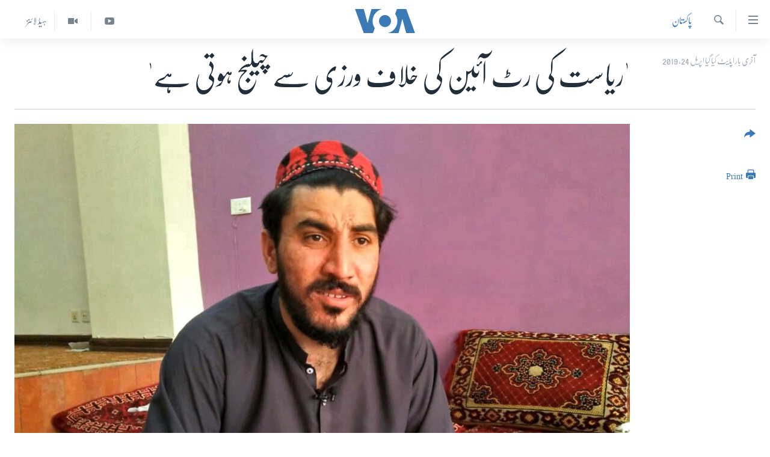

--- FILE ---
content_type: text/html; charset=utf-8
request_url: https://www.urduvoa.com/a/manzoor-pashteen-interview-24apr2019/4889051.html
body_size: 15215
content:

<!DOCTYPE html>
<html lang="ur" dir="rtl" class="no-js">
<head>
<link href="/Content/responsive/VOA/ur/VOA-ur.css?&amp;av=0.0.0.0&amp;cb=306" rel="stylesheet"/>
<script src="https://tags.urduvoa.com/voa-pangea/prod/utag.sync.js"></script> <script type='text/javascript' src='https://www.youtube.com/iframe_api' async></script>
<script type="text/javascript">
//a general 'js' detection, must be on top level in <head>, due to CSS performance
document.documentElement.className = "js";
var cacheBuster = "306";
var appBaseUrl = "/";
var imgEnhancerBreakpoints = [0, 144, 256, 408, 650, 1023, 1597];
var isLoggingEnabled = false;
var isPreviewPage = false;
var isLivePreviewPage = false;
if (!isPreviewPage) {
window.RFE = window.RFE || {};
window.RFE.cacheEnabledByParam = window.location.href.indexOf('nocache=1') === -1;
const url = new URL(window.location.href);
const params = new URLSearchParams(url.search);
// Remove the 'nocache' parameter
params.delete('nocache');
// Update the URL without the 'nocache' parameter
url.search = params.toString();
window.history.replaceState(null, '', url.toString());
} else {
window.addEventListener('load', function() {
const links = window.document.links;
for (let i = 0; i < links.length; i++) {
links[i].href = '#';
links[i].target = '_self';
}
})
}
var pwaEnabled = false;
var swCacheDisabled;
</script>
<meta charset="utf-8" />
<title>&#39;ریاست کی رٹ آئین کی خلاف ورزی سے چیلنج ہوتی ہے&#39;</title>
<meta name="description" content="منظور پشتین کے بقول پی ٹی ایم خفیہ یا اعلانیہ ہر طرح کی دہشت گردی کو سامنے لاتی رہے گی اور اس لیے پی ٹی ایم کا راستہ روکنا دہشت گردی کو ہوا دینا ہے۔" />
<meta name="keywords" content="خبریں, پاکستان, ptm, Manzoor Pashteen" />
<meta name="viewport" content="width=device-width, initial-scale=1.0" />
<meta http-equiv="X-UA-Compatible" content="IE=edge" />
<meta name="robots" content="max-image-preview:large"><meta property="fb:pages" content="106667936045610" />
<meta name="msvalidate.01" content="3286EE554B6F672A6F2E608C02343C0E" />
<meta name="facebook-domain-verification" content="8ves433rrvbkywpwicz9s56bzzssis" />
<link href="https://www.urduvoa.com/a/manzoor-pashteen-interview-24apr2019/4889051.html" rel="canonical" />
<meta name="apple-mobile-web-app-title" content="VOA" />
<meta name="apple-mobile-web-app-status-bar-style" content="black" />
<meta name="apple-itunes-app" content="app-id=632618796, app-argument=//4889051.rtl" />
<meta content="&#39;ریاست کی رٹ آئین کی خلاف ورزی سے چیلنج ہوتی ہے&#39;" property="og:title" />
<meta content="منظور پشتین کے بقول پی ٹی ایم خفیہ یا اعلانیہ ہر طرح کی دہشت گردی کو سامنے لاتی رہے گی اور اس لیے پی ٹی ایم کا راستہ روکنا دہشت گردی کو ہوا دینا ہے۔" property="og:description" />
<meta content="article" property="og:type" />
<meta content="https://www.urduvoa.com/a/manzoor-pashteen-interview-24apr2019/4889051.html" property="og:url" />
<meta content="وی او اے" property="og:site_name" />
<meta content="https://www.facebook.com/voaurdu" property="article:publisher" />
<meta content="https://gdb.voanews.com/c64d0c11-cd51-430c-bdd3-a2590cc446d2_cx3_cy2_cw88_w1200_h630.jpg" property="og:image" />
<meta content="1200" property="og:image:width" />
<meta content="630" property="og:image:height" />
<meta content="1644719242209515" property="fb:app_id" />
<meta content="summary_large_image" name="twitter:card" />
<meta content="@SomeAccount" name="twitter:site" />
<meta content="https://gdb.voanews.com/c64d0c11-cd51-430c-bdd3-a2590cc446d2_cx3_cy2_cw88_w1200_h630.jpg" name="twitter:image" />
<meta content="&#39;ریاست کی رٹ آئین کی خلاف ورزی سے چیلنج ہوتی ہے&#39;" name="twitter:title" />
<meta content="منظور پشتین کے بقول پی ٹی ایم خفیہ یا اعلانیہ ہر طرح کی دہشت گردی کو سامنے لاتی رہے گی اور اس لیے پی ٹی ایم کا راستہ روکنا دہشت گردی کو ہوا دینا ہے۔" name="twitter:description" />
<link rel="amphtml" href="https://www.urduvoa.com/amp/manzoor-pashteen-interview-24apr2019/4889051.html" />
<script type="application/ld+json">{"articleSection":"پاکستان","isAccessibleForFree":true,"headline":"\u0027ریاست کی رٹ آئین کی خلاف ورزی سے چیلنج ہوتی ہے\u0027","inLanguage":"ur","keywords":"خبریں, پاکستان, ptm, Manzoor Pashteen","author":{"@type":"Person","name":"VOA Urdu"},"datePublished":"2019-04-24 05:42:48Z","dateModified":"2019-04-24 12:37:48Z","publisher":{"logo":{"width":512,"height":220,"@type":"ImageObject","url":"https://www.urduvoa.com/Content/responsive/VOA/ur/img/logo.png"},"@type":"NewsMediaOrganization","url":"https://www.urduvoa.com","sameAs":["https://facebook.com/voaurdu","https://twitter.com/voaurdu","https://www.youtube.com/c/voaurdu","https://www.instagram.com/voaurdu/"],"name":"وائس آف امریکہ","alternateName":""},"@context":"https://schema.org","@type":"NewsArticle","mainEntityOfPage":"https://www.urduvoa.com/a/manzoor-pashteen-interview-24apr2019/4889051.html","url":"https://www.urduvoa.com/a/manzoor-pashteen-interview-24apr2019/4889051.html","description":"منظور پشتین کے بقول پی ٹی ایم خفیہ یا اعلانیہ ہر طرح کی دہشت گردی کو سامنے لاتی رہے گی اور اس لیے پی ٹی ایم کا راستہ روکنا دہشت گردی کو ہوا دینا ہے۔","image":{"width":1080,"height":608,"@type":"ImageObject","url":"https://gdb.voanews.com/c64d0c11-cd51-430c-bdd3-a2590cc446d2_cx3_cy2_cw88_w1080_h608.jpg"},"name":"\u0027ریاست کی رٹ آئین کی خلاف ورزی سے چیلنج ہوتی ہے\u0027"}</script>
<script src="/Scripts/responsive/infographics.b?v=dVbZ-Cza7s4UoO3BqYSZdbxQZVF4BOLP5EfYDs4kqEo1&amp;av=0.0.0.0&amp;cb=306"></script>
<script src="/Scripts/responsive/loader.b?v=Q26XNwrL6vJYKjqFQRDnx01Lk2pi1mRsuLEaVKMsvpA1&amp;av=0.0.0.0&amp;cb=306"></script>
<link rel="icon" type="image/svg+xml" href="/Content/responsive/VOA/img/webApp/favicon.svg" />
<link rel="alternate icon" href="/Content/responsive/VOA/img/webApp/favicon.ico" />
<link rel="apple-touch-icon" sizes="152x152" href="/Content/responsive/VOA/img/webApp/ico-152x152.png" />
<link rel="apple-touch-icon" sizes="144x144" href="/Content/responsive/VOA/img/webApp/ico-144x144.png" />
<link rel="apple-touch-icon" sizes="114x114" href="/Content/responsive/VOA/img/webApp/ico-114x114.png" />
<link rel="apple-touch-icon" sizes="72x72" href="/Content/responsive/VOA/img/webApp/ico-72x72.png" />
<link rel="apple-touch-icon-precomposed" href="/Content/responsive/VOA/img/webApp/ico-57x57.png" />
<link rel="icon" sizes="192x192" href="/Content/responsive/VOA/img/webApp/ico-192x192.png" />
<link rel="icon" sizes="128x128" href="/Content/responsive/VOA/img/webApp/ico-128x128.png" />
<meta name="msapplication-TileColor" content="#ffffff" />
<meta name="msapplication-TileImage" content="/Content/responsive/VOA/img/webApp/ico-144x144.png" />
<link rel="alternate" type="application/rss+xml" title="VOA - Top Stories [RSS]" href="/api/" />
<link rel="sitemap" type="application/rss+xml" href="/sitemap.xml" />
</head>
<body class=" nav-no-loaded cc_theme pg-article print-lay-article js-category-to-nav nojs-images ">
<script type="text/javascript" >
var analyticsData = {url:"https://www.urduvoa.com/a/manzoor-pashteen-interview-24apr2019/4889051.html",property_id:"490",article_uid:"4889051",page_title:"\u0027ریاست کی رٹ آئین کی خلاف ورزی سے چیلنج ہوتی ہے\u0027",page_type:"article",content_type:"article",subcontent_type:"article",last_modified:"2019-04-24 12:37:48Z",pub_datetime:"2019-04-24 05:42:48Z",pub_year:"2019",pub_month:"04",pub_day:"24",pub_hour:"05",pub_weekday:"Wednesday",section:"پاکستان",english_section:"pakistan",byline:"",categories:"news,pakistan",tags:"ptm;manzoor pashteen",domain:"www.urduvoa.com",language:"Urdu",language_service:"VOA Urdu",platform:"web",copied:"no",copied_article:"",copied_title:"",runs_js:"Yes",cms_release:"8.44.0.0.306",enviro_type:"prod",slug:"manzoor-pashteen-interview-24apr2019",entity:"VOA",short_language_service:"URD",platform_short:"W",page_name:"\u0027ریاست کی رٹ آئین کی خلاف ورزی سے چیلنج ہوتی ہے\u0027"};
</script>
<noscript><iframe src="https://www.googletagmanager.com/ns.html?id=GTM-N8MP7P" height="0" width="0" style="display:none;visibility:hidden"></iframe></noscript><script type="text/javascript" data-cookiecategory="analytics">
var gtmEventObject = Object.assign({}, analyticsData, {event: 'page_meta_ready'});window.dataLayer = window.dataLayer || [];window.dataLayer.push(gtmEventObject);
if (top.location === self.location) { //if not inside of an IFrame
var renderGtm = "true";
if (renderGtm === "true") {
(function(w,d,s,l,i){w[l]=w[l]||[];w[l].push({'gtm.start':new Date().getTime(),event:'gtm.js'});var f=d.getElementsByTagName(s)[0],j=d.createElement(s),dl=l!='dataLayer'?'&l='+l:'';j.async=true;j.src='//www.googletagmanager.com/gtm.js?id='+i+dl;f.parentNode.insertBefore(j,f);})(window,document,'script','dataLayer','GTM-N8MP7P');
}
}
</script>
<!--Analytics tag js version start-->
<script type="text/javascript" data-cookiecategory="analytics">
var utag_data = Object.assign({}, analyticsData, {});
if(typeof(TealiumTagFrom)==='function' && typeof(TealiumTagSearchKeyword)==='function') {
var utag_from=TealiumTagFrom();var utag_searchKeyword=TealiumTagSearchKeyword();
if(utag_searchKeyword!=null && utag_searchKeyword!=='' && utag_data["search_keyword"]==null) utag_data["search_keyword"]=utag_searchKeyword;if(utag_from!=null && utag_from!=='') utag_data["from"]=TealiumTagFrom();}
if(window.top!== window.self&&utag_data.page_type==="snippet"){utag_data.page_type = 'iframe';}
try{if(window.top!==window.self&&window.self.location.hostname===window.top.location.hostname){utag_data.platform = 'self-embed';utag_data.platform_short = 'se';}}catch(e){if(window.top!==window.self&&window.self.location.search.includes("platformType=self-embed")){utag_data.platform = 'cross-promo';utag_data.platform_short = 'cp';}}
(function(a,b,c,d){ a="https://tags.urduvoa.com/voa-pangea/prod/utag.js"; b=document;c="script";d=b.createElement(c);d.src=a;d.type="text/java"+c;d.async=true; a=b.getElementsByTagName(c)[0];a.parentNode.insertBefore(d,a); })();
</script>
<!--Analytics tag js version end-->
<!-- Analytics tag management NoScript -->
<noscript>
<img style="position: absolute; border: none;" src="https://ssc.urduvoa.com/b/ss/bbgprod,bbgentityvoa/1/G.4--NS/1811416894?pageName=voa%3aurd%3aw%3aarticle%3a%27%d8%b1%db%8c%d8%a7%d8%b3%d8%aa%20%da%a9%db%8c%20%d8%b1%d9%b9%20%d8%a2%d8%a6%db%8c%d9%86%20%da%a9%db%8c%20%d8%ae%d9%84%d8%a7%d9%81%20%d9%88%d8%b1%d8%b2%db%8c%20%d8%b3%db%92%20%da%86%db%8c%d9%84%d9%86%d8%ac%20%db%81%d9%88%d8%aa%db%8c%20%db%81%db%92%27&amp;c6=%27%d8%b1%db%8c%d8%a7%d8%b3%d8%aa%20%da%a9%db%8c%20%d8%b1%d9%b9%20%d8%a2%d8%a6%db%8c%d9%86%20%da%a9%db%8c%20%d8%ae%d9%84%d8%a7%d9%81%20%d9%88%d8%b1%d8%b2%db%8c%20%d8%b3%db%92%20%da%86%db%8c%d9%84%d9%86%d8%ac%20%db%81%d9%88%d8%aa%db%8c%20%db%81%db%92%27&amp;v36=8.44.0.0.306&amp;v6=D=c6&amp;g=https%3a%2f%2fwww.urduvoa.com%2fa%2fmanzoor-pashteen-interview-24apr2019%2f4889051.html&amp;c1=D=g&amp;v1=D=g&amp;events=event1,event52&amp;c16=voa%20urdu&amp;v16=D=c16&amp;c5=pakistan&amp;v5=D=c5&amp;ch=%d9%be%d8%a7%da%a9%d8%b3%d8%aa%d8%a7%d9%86&amp;c15=urdu&amp;v15=D=c15&amp;c4=article&amp;v4=D=c4&amp;c14=4889051&amp;v14=D=c14&amp;v20=no&amp;c17=web&amp;v17=D=c17&amp;mcorgid=518abc7455e462b97f000101%40adobeorg&amp;server=www.urduvoa.com&amp;pageType=D=c4&amp;ns=bbg&amp;v29=D=server&amp;v25=voa&amp;v30=490&amp;v105=D=User-Agent " alt="analytics" width="1" height="1" /></noscript>
<!-- End of Analytics tag management NoScript -->
<!--*** Accessibility links - For ScreenReaders only ***-->
<section>
<div class="sr-only">
<h2>رسائی کے لنکس</h2>
<ul>
<li><a href="#content" data-disable-smooth-scroll="1">مرکزی مواد پر جائیں</a></li>
<li><a href="#navigation" data-disable-smooth-scroll="1">مرکزی نیویگیشن پر جائیں</a></li>
<li><a href="#txtHeaderSearch" data-disable-smooth-scroll="1">تلاش پر جائیں</a></li>
</ul>
</div>
</section>
<div dir="rtl">
<div id="page">
<aside>
<div class="c-lightbox overlay-modal">
<div class="c-lightbox__intro">
<h2 class="c-lightbox__intro-title"></h2>
<button class="btn btn--rounded c-lightbox__btn c-lightbox__intro-next" title="اگلا صفحہ">
<span class="ico ico--rounded ico-chevron-forward"></span>
<span class="sr-only">اگلا صفحہ</span>
</button>
</div>
<div class="c-lightbox__nav">
<button class="btn btn--rounded c-lightbox__btn c-lightbox__btn--close" title="بند کیجئے">
<span class="ico ico--rounded ico-close"></span>
<span class="sr-only">بند کیجئے</span>
</button>
<button class="btn btn--rounded c-lightbox__btn c-lightbox__btn--prev" title="پچھلا صفحہ">
<span class="ico ico--rounded ico-chevron-backward"></span>
<span class="sr-only">پچھلا صفحہ</span>
</button>
<button class="btn btn--rounded c-lightbox__btn c-lightbox__btn--next" title="اگلا صفحہ">
<span class="ico ico--rounded ico-chevron-forward"></span>
<span class="sr-only">اگلا صفحہ</span>
</button>
</div>
<div class="c-lightbox__content-wrap">
<figure class="c-lightbox__content">
<span class="c-spinner c-spinner--lightbox">
<img src="/Content/responsive/img/player-spinner.png"
alt="please wait"
title="please wait" />
</span>
<div class="c-lightbox__img">
<div class="thumb">
<img src="" alt="" />
</div>
</div>
<figcaption>
<div class="c-lightbox__info c-lightbox__info--foot">
<span class="c-lightbox__counter"></span>
<span class="caption c-lightbox__caption"></span>
</div>
</figcaption>
</figure>
</div>
<div class="hidden">
<div class="content-advisory__box content-advisory__box--lightbox">
<span class="content-advisory__box-text">This image contains sensitive content which some people may find offensive or disturbing.</span>
<button class="btn btn--transparent content-advisory__box-btn m-t-md" value="text" type="button">
<span class="btn__text">
Click to reveal
</span>
</button>
</div>
</div>
</div>
<div class="print-dialogue">
<div class="container">
<h3 class="print-dialogue__title section-head">Print Options:</h3>
<div class="print-dialogue__opts">
<ul class="print-dialogue__opt-group">
<li class="form__group form__group--checkbox">
<input class="form__check " id="checkboxImages" name="checkboxImages" type="checkbox" checked="checked" />
<label for="checkboxImages" class="form__label m-t-md">Images</label>
</li>
<li class="form__group form__group--checkbox">
<input class="form__check " id="checkboxMultimedia" name="checkboxMultimedia" type="checkbox" checked="checked" />
<label for="checkboxMultimedia" class="form__label m-t-md">Multimedia</label>
</li>
</ul>
<ul class="print-dialogue__opt-group">
<li class="form__group form__group--checkbox">
<input class="form__check " id="checkboxEmbedded" name="checkboxEmbedded" type="checkbox" checked="checked" />
<label for="checkboxEmbedded" class="form__label m-t-md">Embedded Content</label>
</li>
<li class="hidden">
<input class="form__check " id="checkboxComments" name="checkboxComments" type="checkbox" />
<label for="checkboxComments" class="form__label m-t-md">Comments</label>
</li>
</ul>
</div>
<div class="print-dialogue__buttons">
<button class="btn btn--secondary close-button" type="button" title="منسوخ کیجئے">
<span class="btn__text ">منسوخ کیجئے</span>
</button>
<button class="btn btn-cust-print m-l-sm" type="button" title="Print">
<span class="btn__text ">Print</span>
</button>
</div>
</div>
</div>
<div class="ctc-message pos-fix">
<div class="ctc-message__inner">Link has been copied to clipboard</div>
</div>
</aside>
<div class="hdr-20 hdr-20--big">
<div class="hdr-20__inner">
<div class="hdr-20__max pos-rel">
<div class="hdr-20__side hdr-20__side--primary d-flex">
<label data-for="main-menu-ctrl" data-switcher-trigger="true" data-switch-target="main-menu-ctrl" class="burger hdr-trigger pos-rel trans-trigger" data-trans-evt="click" data-trans-id="menu">
<span class="ico ico-close hdr-trigger__ico hdr-trigger__ico--close burger__ico burger__ico--close"></span>
<span class="ico ico-menu hdr-trigger__ico hdr-trigger__ico--open burger__ico burger__ico--open"></span>
</label>
<div class="menu-pnl pos-fix trans-target" data-switch-target="main-menu-ctrl" data-trans-id="menu">
<div class="menu-pnl__inner">
<nav class="main-nav menu-pnl__item menu-pnl__item--first">
<ul class="main-nav__list accordeon" data-analytics-tales="false" data-promo-name="link" data-location-name="nav,secnav">
<li class="main-nav__item">
<a class="main-nav__item-name main-nav__item-name--link" href="/p/3637.html" title="صفحہ اول" data-item-name="mobilehomepage" >صفحہ اول</a>
</li>
<li class="main-nav__item">
<a class="main-nav__item-name main-nav__item-name--link" href="/p/5950.html" title="پاکستان" data-item-name="pakistan" >پاکستان</a>
</li>
<li class="main-nav__item">
<a class="main-nav__item-name main-nav__item-name--link" href="/p/8712.html" title="معیشت" data-item-name="economy" >معیشت</a>
</li>
<li class="main-nav__item">
<a class="main-nav__item-name main-nav__item-name--link" href="/p/5951.html" title="امریکہ" data-item-name="usa" >امریکہ</a>
</li>
<li class="main-nav__item">
<a class="main-nav__item-name main-nav__item-name--link" href="/p/7145.html" title="جنوبی ایشیا" data-item-name="south-asia" >جنوبی ایشیا</a>
</li>
<li class="main-nav__item">
<a class="main-nav__item-name main-nav__item-name--link" href="/p/7144.html" title="دُنیا" data-item-name="world" >دُنیا</a>
</li>
<li class="main-nav__item">
<a class="main-nav__item-name main-nav__item-name--link" href="/middle-east-crisis" title="اسرائیل حماس جنگ" data-item-name="middle-east-crisis" >اسرائیل حماس جنگ</a>
</li>
<li class="main-nav__item">
<a class="main-nav__item-name main-nav__item-name--link" href="/p/7992.html" title="یوکرین جنگ" data-item-name="Ukraine War" >یوکرین جنگ</a>
</li>
<li class="main-nav__item">
<a class="main-nav__item-name main-nav__item-name--link" href="/p/5954.html" title="کھیل" data-item-name="sports" >کھیل</a>
</li>
<li class="main-nav__item">
<a class="main-nav__item-name main-nav__item-name--link" href="/p/7387.html" title="خواتین" data-item-name="women" >خواتین</a>
</li>
<li class="main-nav__item">
<a class="main-nav__item-name main-nav__item-name--link" href="/p/5953.html" title="آرٹ" data-item-name="arts" >آرٹ</a>
</li>
<li class="main-nav__item">
<a class="main-nav__item-name main-nav__item-name--link" href="/p/7219.html" title="آزادیٔ صحافت" data-item-name="press-freedom" >آزادیٔ صحافت</a>
</li>
<li class="main-nav__item">
<a class="main-nav__item-name main-nav__item-name--link" href="/p/7384.html" title="سائنس و ٹیکنالوجی" data-item-name="science-and-technology" >سائنس و ٹیکنالوجی</a>
</li>
<li class="main-nav__item">
<a class="main-nav__item-name main-nav__item-name--link" href="/p/7385.html" title="صحت" data-item-name="health" >صحت</a>
</li>
<li class="main-nav__item">
<a class="main-nav__item-name main-nav__item-name--link" href="/p/7386.html" title="دلچسپ و عجیب" data-item-name="odd-news" >دلچسپ و عجیب</a>
</li>
<li class="main-nav__item">
<a class="main-nav__item-name main-nav__item-name--link" href="/p/8023.html" title="ویڈیوز" data-item-name="videos" >ویڈیوز</a>
</li>
<li class="main-nav__item">
<a class="main-nav__item-name main-nav__item-name--link" href="/z/3120" title="آڈیو" data-item-name="audio" >آڈیو</a>
</li>
<li class="main-nav__item">
<a class="main-nav__item-name main-nav__item-name--link" href="/special-coverage" title="اسپیشل کوریج" data-item-name="special-coverage" >اسپیشل کوریج</a>
</li>
<li class="main-nav__item">
<a class="main-nav__item-name main-nav__item-name--link" href="https://editorials.voa.gov/z/6214" title="اداریہ" target="_blank" rel="noopener">اداریہ</a>
</li>
</ul>
</nav>
<div class="menu-pnl__item">
<a href="https://learningenglish.voanews.com/" class="menu-pnl__item-link" alt="Learning English">Learning English</a>
</div>
<div class="menu-pnl__item menu-pnl__item--social">
<h5 class="menu-pnl__sub-head">Follow Us</h5>
<a href="https://facebook.com/voaurdu" title="ہم فیس بک پر موجود ہیں" data-analytics-text="follow_on_facebook" class="btn btn--rounded btn--social-inverted menu-pnl__btn js-social-btn btn-facebook" target="_blank" rel="noopener">
<span class="ico ico-facebook-alt ico--rounded"></span>
</a>
<a href="https://twitter.com/voaurdu" title="ہم ٹوئٹر پر موجود ہیں" data-analytics-text="follow_on_twitter" class="btn btn--rounded btn--social-inverted menu-pnl__btn js-social-btn btn-twitter" target="_blank" rel="noopener">
<span class="ico ico-twitter ico--rounded"></span>
</a>
<a href="https://www.youtube.com/c/voaurdu" title="ہم یوٹیوب پر موجود ہیں" data-analytics-text="follow_on_youtube" class="btn btn--rounded btn--social-inverted menu-pnl__btn js-social-btn btn-youtube" target="_blank" rel="noopener">
<span class="ico ico-youtube ico--rounded"></span>
</a>
<a href="https://www.instagram.com/voaurdu/" title="Follow us on Instagram" data-analytics-text="follow_on_instagram" class="btn btn--rounded btn--social-inverted menu-pnl__btn js-social-btn btn-instagram" target="_blank" rel="noopener">
<span class="ico ico-instagram ico--rounded"></span>
</a>
</div>
<div class="menu-pnl__item">
<a href="/navigation/allsites" class="menu-pnl__item-link">
<span class="ico ico-languages "></span>
زبان
</a>
</div>
</div>
</div>
<label data-for="top-search-ctrl" data-switcher-trigger="true" data-switch-target="top-search-ctrl" class="top-srch-trigger hdr-trigger">
<span class="ico ico-close hdr-trigger__ico hdr-trigger__ico--close top-srch-trigger__ico top-srch-trigger__ico--close"></span>
<span class="ico ico-search hdr-trigger__ico hdr-trigger__ico--open top-srch-trigger__ico top-srch-trigger__ico--open"></span>
</label>
<div class="srch-top srch-top--in-header" data-switch-target="top-search-ctrl">
<div class="container">
<form action="/s" class="srch-top__form srch-top__form--in-header" id="form-topSearchHeader" method="get" role="search"><label for="txtHeaderSearch" class="sr-only">تلاش کیجئے</label>
<input type="text" id="txtHeaderSearch" name="k" placeholder="search text ..." accesskey="s" value="" class="srch-top__input analyticstag-event" onkeydown="if (event.keyCode === 13) { FireAnalyticsTagEventOnSearch('search', $dom.get('#txtHeaderSearch')[0].value) }" />
<button title="تلاش کیجئے" type="submit" class="btn btn--top-srch analyticstag-event" onclick="FireAnalyticsTagEventOnSearch('search', $dom.get('#txtHeaderSearch')[0].value) ">
<span class="ico ico-search"></span>
</button></form>
</div>
</div>
<a href="/" class="main-logo-link">
<img src="/Content/responsive/VOA/ur/img/logo-compact.svg" class="main-logo main-logo--comp" alt="site logo">
<img src="/Content/responsive/VOA/ur/img/logo.svg" class="main-logo main-logo--big" alt="site logo">
</a>
</div>
<div class="hdr-20__side hdr-20__side--secondary d-flex">
<a href="/z/5975" title="ہیڈ لائنز" class="hdr-20__secondary-item hdr-20__secondary-item--lang" data-item-name="satellite">
ہیڈ لائنز
</a>
<a href="/p/8023.html" title="Video" class="hdr-20__secondary-item" data-item-name="video">
<span class="ico ico-video hdr-20__secondary-icon"></span>
</a>
<a href="https://www.youtube.com/c/voaurdu" title="YouTube" class="hdr-20__secondary-item" data-item-name="custom1">
<span class="ico-custom ico-custom--1 hdr-20__secondary-icon"></span>
</a>
<a href="/s" title="تلاش کیجئے" class="hdr-20__secondary-item hdr-20__secondary-item--search" data-item-name="search">
<span class="ico ico-search hdr-20__secondary-icon hdr-20__secondary-icon--search"></span>
</a>
<div class="srch-bottom">
<form action="/s" class="srch-bottom__form d-flex" id="form-bottomSearch" method="get" role="search"><label for="txtSearch" class="sr-only">تلاش کیجئے</label>
<input type="search" id="txtSearch" name="k" placeholder="search text ..." accesskey="s" value="" class="srch-bottom__input analyticstag-event" onkeydown="if (event.keyCode === 13) { FireAnalyticsTagEventOnSearch('search', $dom.get('#txtSearch')[0].value) }" />
<button title="تلاش کیجئے" type="submit" class="btn btn--bottom-srch analyticstag-event" onclick="FireAnalyticsTagEventOnSearch('search', $dom.get('#txtSearch')[0].value) ">
<span class="ico ico-search"></span>
</button></form>
</div>
</div>
<img src="/Content/responsive/VOA/ur/img/logo-print.gif" class="logo-print" alt="site logo">
<img src="/Content/responsive/VOA/ur/img/logo-print_color.png" class="logo-print logo-print--color" alt="site logo">
</div>
</div>
</div>
<script>
if (document.body.className.indexOf('pg-home') > -1) {
var nav2In = document.querySelector('.hdr-20__inner');
var nav2Sec = document.querySelector('.hdr-20__side--secondary');
var secStyle = window.getComputedStyle(nav2Sec);
if (nav2In && window.pageYOffset < 150 && secStyle['position'] !== 'fixed') {
nav2In.classList.add('hdr-20__inner--big')
}
}
</script>
<div class="c-hlights c-hlights--breaking c-hlights--no-item" data-hlight-display="mobile,desktop">
<div class="c-hlights__wrap container p-0">
<div class="c-hlights__nav">
<a role="button" href="#" title="پچھلا صفحہ">
<span class="ico ico-chevron-backward m-0"></span>
<span class="sr-only">پچھلا صفحہ</span>
</a>
<a role="button" href="#" title="اگلا صفحہ">
<span class="ico ico-chevron-forward m-0"></span>
<span class="sr-only">اگلا صفحہ</span>
</a>
</div>
<span class="c-hlights__label">
<span class="">بریکنگ نیوز</span>
<span class="switcher-trigger">
<label data-for="more-less-1" data-switcher-trigger="true" class="switcher-trigger__label switcher-trigger__label--more p-b-0" title="مزید">
<span class="ico ico-chevron-down"></span>
</label>
<label data-for="more-less-1" data-switcher-trigger="true" class="switcher-trigger__label switcher-trigger__label--less p-b-0" title="Show less">
<span class="ico ico-chevron-up"></span>
</label>
</span>
</span>
<ul class="c-hlights__items switcher-target" data-switch-target="more-less-1">
</ul>
</div>
</div> <div id="content">
<main class="container">
<div class="hdr-container">
<div class="row">
<div class="col-category col-xs-12 col-md-2 pull-left"> <div class="category js-category">
<a class="" href="/z/2269">پاکستان</a> </div>
</div><div class="col-title col-xs-12 col-md-10 pull-right"> <h1 class="title pg-title">
&#39;ریاست کی رٹ آئین کی خلاف ورزی سے چیلنج ہوتی ہے&#39;
</h1>
</div><div class="col-publishing-details col-xs-12 col-sm-12 col-md-2 pull-left"> <div class="publishing-details ">
<div class="published">
<span class="date" >
<time pubdate="pubdate" datetime="2019-04-24T10:42:00+05:00">
آخری بار اپڈیٹ کیا گیا اپریل 24, 2019
</time>
</span>
</div>
</div>
</div><div class="col-lg-12 separator"> <div class="separator">
<hr class="title-line" />
</div>
</div><div class="col-multimedia col-xs-12 col-md-10 pull-right"> <div class="cover-media">
<figure class="media-image js-media-expand">
<div class="img-wrap">
<div class="thumb thumb16_9">
<img src="https://gdb.voanews.com/c64d0c11-cd51-430c-bdd3-a2590cc446d2_cx3_cy2_cw88_w250_r1_s.jpg" alt="" />
</div>
</div>
</figure>
</div>
</div><div class="col-xs-12 col-md-2 pull-left article-share pos-rel"> <div class="share--box">
<div class="sticky-share-container" style="display:none">
<div class="container">
<a href="https://www.urduvoa.com" id="logo-sticky-share">&nbsp;</a>
<div class="pg-title pg-title--sticky-share">
&#39;ریاست کی رٹ آئین کی خلاف ورزی سے چیلنج ہوتی ہے&#39;
</div>
<div class="sticked-nav-actions">
<!--This part is for sticky navigation display-->
<p class="buttons link-content-sharing p-0 ">
<button class="btn btn--link btn-content-sharing p-t-0 " id="btnContentSharing" value="text" role="Button" type="" title="مزید اشتراک کرنے کےلیے">
<span class="ico ico-share ico--l"></span>
<span class="btn__text ">
</span>
</button>
</p>
<aside class="content-sharing js-content-sharing js-content-sharing--apply-sticky content-sharing--sticky"
role="complementary"
data-share-url="https://www.urduvoa.com/a/manzoor-pashteen-interview-24apr2019/4889051.html" data-share-title="&#39;ریاست کی رٹ آئین کی خلاف ورزی سے چیلنج ہوتی ہے&#39;" data-share-text="منظور پشتین کے بقول پی ٹی ایم خفیہ یا اعلانیہ ہر طرح کی دہشت گردی کو سامنے لاتی رہے گی اور اس لیے پی ٹی ایم کا راستہ روکنا دہشت گردی کو ہوا دینا ہے۔">
<div class="content-sharing__popover">
<h6 class="content-sharing__title"></h6>
<button href="#close" id="btnCloseSharing" class="btn btn--text-like content-sharing__close-btn">
<span class="ico ico-close ico--l"></span>
</button>
<ul class="content-sharing__list">
<li class="content-sharing__item">
<div class="ctc ">
<input type="text" class="ctc__input" readonly="readonly">
<a href="" js-href="https://www.urduvoa.com/a/manzoor-pashteen-interview-24apr2019/4889051.html" class="content-sharing__link ctc__button">
<span class="ico ico-copy-link ico--rounded ico--s"></span>
<span class="content-sharing__link-text">Copy link</span>
</a>
</div>
</li>
<li class="content-sharing__item">
<a href="https://facebook.com/sharer.php?u=https%3a%2f%2fwww.urduvoa.com%2fa%2fmanzoor-pashteen-interview-24apr2019%2f4889051.html"
data-analytics-text="share_on_facebook"
title="Facebook" target="_blank"
class="content-sharing__link js-social-btn">
<span class="ico ico-facebook ico--rounded ico--s"></span>
<span class="content-sharing__link-text">Facebook</span>
</a>
</li>
<li class="content-sharing__item">
<a href="https://twitter.com/share?url=https%3a%2f%2fwww.urduvoa.com%2fa%2fmanzoor-pashteen-interview-24apr2019%2f4889051.html&amp;text=%27%d8%b1%db%8c%d8%a7%d8%b3%d8%aa+%da%a9%db%8c+%d8%b1%d9%b9+%d8%a2%d8%a6%db%8c%d9%86+%da%a9%db%8c+%d8%ae%d9%84%d8%a7%d9%81+%d9%88%d8%b1%d8%b2%db%8c+%d8%b3%db%92+%da%86%db%8c%d9%84%d9%86%d8%ac+%db%81%d9%88%d8%aa%db%8c+%db%81%db%92%27"
data-analytics-text="share_on_twitter"
title="Twitter" target="_blank"
class="content-sharing__link js-social-btn">
<span class="ico ico-twitter ico--rounded ico--s"></span>
<span class="content-sharing__link-text">Twitter</span>
</a>
</li>
<li class="content-sharing__item">
<a href="mailto:?body=https%3a%2f%2fwww.urduvoa.com%2fa%2fmanzoor-pashteen-interview-24apr2019%2f4889051.html&amp;subject=&#39;ریاست کی رٹ آئین کی خلاف ورزی سے چیلنج ہوتی ہے&#39;"
title="Email"
class="content-sharing__link ">
<span class="ico ico-email ico--rounded ico--s"></span>
<span class="content-sharing__link-text">Email</span>
</a>
</li>
</ul>
</div>
</aside>
</div>
</div>
</div>
<div class="links">
<p class="buttons link-content-sharing p-0 ">
<button class="btn btn--link btn-content-sharing p-t-0 " id="btnContentSharing" value="text" role="Button" type="" title="مزید اشتراک کرنے کےلیے">
<span class="ico ico-share ico--l"></span>
<span class="btn__text ">
</span>
</button>
</p>
<aside class="content-sharing js-content-sharing " role="complementary"
data-share-url="https://www.urduvoa.com/a/manzoor-pashteen-interview-24apr2019/4889051.html" data-share-title="&#39;ریاست کی رٹ آئین کی خلاف ورزی سے چیلنج ہوتی ہے&#39;" data-share-text="منظور پشتین کے بقول پی ٹی ایم خفیہ یا اعلانیہ ہر طرح کی دہشت گردی کو سامنے لاتی رہے گی اور اس لیے پی ٹی ایم کا راستہ روکنا دہشت گردی کو ہوا دینا ہے۔">
<div class="content-sharing__popover">
<h6 class="content-sharing__title"></h6>
<button href="#close" id="btnCloseSharing" class="btn btn--text-like content-sharing__close-btn">
<span class="ico ico-close ico--l"></span>
</button>
<ul class="content-sharing__list">
<li class="content-sharing__item">
<div class="ctc ">
<input type="text" class="ctc__input" readonly="readonly">
<a href="" js-href="https://www.urduvoa.com/a/manzoor-pashteen-interview-24apr2019/4889051.html" class="content-sharing__link ctc__button">
<span class="ico ico-copy-link ico--rounded ico--l"></span>
<span class="content-sharing__link-text">Copy link</span>
</a>
</div>
</li>
<li class="content-sharing__item">
<a href="https://facebook.com/sharer.php?u=https%3a%2f%2fwww.urduvoa.com%2fa%2fmanzoor-pashteen-interview-24apr2019%2f4889051.html"
data-analytics-text="share_on_facebook"
title="Facebook" target="_blank"
class="content-sharing__link js-social-btn">
<span class="ico ico-facebook ico--rounded ico--l"></span>
<span class="content-sharing__link-text">Facebook</span>
</a>
</li>
<li class="content-sharing__item">
<a href="https://twitter.com/share?url=https%3a%2f%2fwww.urduvoa.com%2fa%2fmanzoor-pashteen-interview-24apr2019%2f4889051.html&amp;text=%27%d8%b1%db%8c%d8%a7%d8%b3%d8%aa+%da%a9%db%8c+%d8%b1%d9%b9+%d8%a2%d8%a6%db%8c%d9%86+%da%a9%db%8c+%d8%ae%d9%84%d8%a7%d9%81+%d9%88%d8%b1%d8%b2%db%8c+%d8%b3%db%92+%da%86%db%8c%d9%84%d9%86%d8%ac+%db%81%d9%88%d8%aa%db%8c+%db%81%db%92%27"
data-analytics-text="share_on_twitter"
title="Twitter" target="_blank"
class="content-sharing__link js-social-btn">
<span class="ico ico-twitter ico--rounded ico--l"></span>
<span class="content-sharing__link-text">Twitter</span>
</a>
</li>
<li class="content-sharing__item">
<a href="mailto:?body=https%3a%2f%2fwww.urduvoa.com%2fa%2fmanzoor-pashteen-interview-24apr2019%2f4889051.html&amp;subject=&#39;ریاست کی رٹ آئین کی خلاف ورزی سے چیلنج ہوتی ہے&#39;"
title="Email"
class="content-sharing__link ">
<span class="ico ico-email ico--rounded ico--l"></span>
<span class="content-sharing__link-text">Email</span>
</a>
</li>
</ul>
</div>
</aside>
<p class="link-print visible-md visible-lg buttons p-0">
<button class="btn btn--link btn-print p-t-0" onclick="if (typeof FireAnalyticsTagEvent === 'function') {FireAnalyticsTagEvent({ on_page_event: 'print_story' });}return false" title="(CTRL+P)">
<span class="ico ico-print"></span>
<span class="btn__text">Print</span>
</button>
</p>
</div>
</div>
</div>
</div>
</div>
<div class="body-container">
<div class="row">
<div class="col-xs-12 col-sm-12 col-md-10 col-lg-10 pull-right">
<div class="row">
<div class="col-xs-12 col-sm-12 col-md-8 col-lg-8 pull-left bottom-offset content-offset">
<div id="article-content" class="content-floated-wrap fb-quotable">
<div class="wsw">
<span class="dateline">اسلام آباد —&nbsp;</span>
<p><strong>پشتون تحفظ تحریک کے سربراہ منظور پشتین کا کہنا ہے کہ اُن کی تحریک کو روکنا دہشت گردی بڑھانے کے مترادف ہے کیوں کہ ان کے بقول وہ جنگ نہیں، امن چاہتے ہیں اور پختون عوام کے مسائل کے حل کے لیے ہر سطح پر مذاکرات کے لیے تیار ہیں۔</strong></p>
<p>وائس آف امریکہ کے ساتھ ایک انٹرویو میں منظور پشتین کا کہنا تھا کہ پختون عوام کے مسائل دہشت گردی کے خلاف جنگ سے منسلک ہیں۔ ان کے بقول &quot;کچھ طاقت ور حلقوں اور ممالک&quot; کا روزگار جنگ سے وابستہ ہے اور اسی لیے وہ پی ٹی ایم کو متنازع بنا رہے ہیں۔</p>
<p>انھوں نے کہا کہ پختون قوم کے مسائل کی وجہ بدامنی ہے اور اگر امن کے نام پر مزید ایسے اقدامات کیے جائیں جن سے بد امنی ہو تو وہ اس پر آواز اٹھائیں گے۔</p>
<p>منظور پشتین کا کہنا تھا کہ پشتون تحفظ تحریک پختون علاقوں کے مسائل کے حل کے لیے ایک 'پریشر گروپ' ہے جو ہر اُس اقدام کی مزاحمت کرے گی جو امن کے راہ میں رکاوٹ ہے۔</p><div class="wsw__embed">
<div class="media-pholder media-pholder--video media-pholder--embed">
<div class="c-sticky-container" data-poster="https://gdb.voanews.com/92d9ffb8-2413-44c4-b64b-8fd2f2d97759_tv_w250_r1.jpg">
<div class="c-sticky-element" data-sp_api="pangea-video" data-persistent data-persistent-browse-out >
<div class="c-mmp c-mmp--enabled c-mmp--loading c-mmp--video c-mmp--embed c-mmp--has-poster c-sticky-element__swipe-el"
data-player_id="" data-title="’امن کی راہ میں حائل ہر رکاوٹ کی مزاحمت کریں گے‘" data-hide-title="False"
data-breakpoint_s="320" data-breakpoint_m="640" data-breakpoint_l="992"
data-hlsjs-src="/Scripts/responsive/hls.b"
data-bypass-dash-for-vod="true"
data-bypass-dash-for-live-video="true"
data-bypass-dash-for-live-audio="true"
id="player4889160">
<div class="c-mmp__poster js-poster c-mmp__poster--video">
<img src="https://gdb.voanews.com/92d9ffb8-2413-44c4-b64b-8fd2f2d97759_tv_w250_r1.jpg" alt="’امن کی راہ میں حائل ہر رکاوٹ کی مزاحمت کریں گے‘" title="’امن کی راہ میں حائل ہر رکاوٹ کی مزاحمت کریں گے‘" class="c-mmp__poster-image-h" />
</div>
<a class="c-mmp__fallback-link" href="https://voa-video-ns.akamaized.net/pangeavideo/2019/04/9/92/92d9ffb8-2413-44c4-b64b-8fd2f2d97759_hq.mp4">
<span class="c-mmp__fallback-link-icon">
<span class="ico ico-play"></span>
</span>
</a>
<div class="c-spinner">
<img src="/Content/responsive/img/player-spinner.png" alt="please wait" title="please wait" />
</div>
<span class="c-mmp__big_play_btn js-btn-play-big">
<span class="ico ico-play"></span>
</span>
<div class="c-mmp__player">
<video src="https://voa-video-ns.akamaized.net/pangeavideo/2019/04/9/92/92d9ffb8-2413-44c4-b64b-8fd2f2d97759_hq.mp4" data-fallbacksrc="https://voa-video-ns.akamaized.net/pangeavideo/2019/04/9/92/92d9ffb8-2413-44c4-b64b-8fd2f2d97759.mp4" data-fallbacktype="video/mp4" data-type="video/mp4" data-info="Auto" data-sources="[{&quot;AmpSrc&quot;:&quot;https://voa-video-ns.akamaized.net/pangeavideo/2019/04/9/92/92d9ffb8-2413-44c4-b64b-8fd2f2d97759_mobile.mp4&quot;,&quot;Src&quot;:&quot;https://voa-video-ns.akamaized.net/pangeavideo/2019/04/9/92/92d9ffb8-2413-44c4-b64b-8fd2f2d97759_mobile.mp4&quot;,&quot;Type&quot;:&quot;video/mp4&quot;,&quot;DataInfo&quot;:&quot;270p&quot;,&quot;Url&quot;:null,&quot;BlockAutoTo&quot;:null,&quot;BlockAutoFrom&quot;:null},{&quot;AmpSrc&quot;:&quot;https://voa-video-ns.akamaized.net/pangeavideo/2019/04/9/92/92d9ffb8-2413-44c4-b64b-8fd2f2d97759.mp4&quot;,&quot;Src&quot;:&quot;https://voa-video-ns.akamaized.net/pangeavideo/2019/04/9/92/92d9ffb8-2413-44c4-b64b-8fd2f2d97759.mp4&quot;,&quot;Type&quot;:&quot;video/mp4&quot;,&quot;DataInfo&quot;:&quot;360p&quot;,&quot;Url&quot;:null,&quot;BlockAutoTo&quot;:null,&quot;BlockAutoFrom&quot;:null},{&quot;AmpSrc&quot;:&quot;https://voa-video-ns.akamaized.net/pangeavideo/2019/04/9/92/92d9ffb8-2413-44c4-b64b-8fd2f2d97759_hq.mp4&quot;,&quot;Src&quot;:&quot;https://voa-video-ns.akamaized.net/pangeavideo/2019/04/9/92/92d9ffb8-2413-44c4-b64b-8fd2f2d97759_hq.mp4&quot;,&quot;Type&quot;:&quot;video/mp4&quot;,&quot;DataInfo&quot;:&quot;720p&quot;,&quot;Url&quot;:null,&quot;BlockAutoTo&quot;:null,&quot;BlockAutoFrom&quot;:null},{&quot;AmpSrc&quot;:&quot;https://voa-video-ns.akamaized.net/pangeavideo/2019/04/9/92/92d9ffb8-2413-44c4-b64b-8fd2f2d97759_fullhd.mp4&quot;,&quot;Src&quot;:&quot;https://voa-video-ns.akamaized.net/pangeavideo/2019/04/9/92/92d9ffb8-2413-44c4-b64b-8fd2f2d97759_fullhd.mp4&quot;,&quot;Type&quot;:&quot;video/mp4&quot;,&quot;DataInfo&quot;:&quot;1080p&quot;,&quot;Url&quot;:null,&quot;BlockAutoTo&quot;:null,&quot;BlockAutoFrom&quot;:null}]" data-pub_datetime="2019-04-24 10:53:00Z" data-lt-on-play="0" data-lt-url="" webkit-playsinline="webkit-playsinline" playsinline="playsinline" style="width:100%; height:100%" title="’امن کی راہ میں حائل ہر رکاوٹ کی مزاحمت کریں گے‘" data-aspect-ratio="640/360" data-sdkadaptive="true" data-sdkamp="false" data-sdktitle="’امن کی راہ میں حائل ہر رکاوٹ کی مزاحمت کریں گے‘" data-sdkvideo="html5" data-sdkid="4889160" data-sdktype="Video ondemand">
</video>
</div>
<div class="c-mmp__overlay c-mmp__overlay--title c-mmp__overlay--partial c-mmp__overlay--disabled c-mmp__overlay--slide-from-top js-c-mmp__title-overlay">
<span class="c-mmp__overlay-actions c-mmp__overlay-actions-top js-overlay-actions">
<span class="c-mmp__overlay-actions-link c-mmp__overlay-actions-link--embed js-btn-embed-overlay" title="Embed">
<span class="c-mmp__overlay-actions-link-ico ico ico-embed-code"></span>
<span class="c-mmp__overlay-actions-link-text">Embed</span>
</span>
<span class="c-mmp__overlay-actions-link c-mmp__overlay-actions-link--share js-btn-sharing-overlay" title="share">
<span class="c-mmp__overlay-actions-link-ico ico ico-share"></span>
<span class="c-mmp__overlay-actions-link-text">share</span>
</span>
<span class="c-mmp__overlay-actions-link c-mmp__overlay-actions-link--close-sticky c-sticky-element__close-el" title="close">
<span class="c-mmp__overlay-actions-link-ico ico ico-close"></span>
</span>
</span>
<div class="c-mmp__overlay-title js-overlay-title">
<h5 class="c-mmp__overlay-media-title">
<a class="js-media-title-link" href="/a/manzoor-pashteen-interview-24apr2019/4889160.html" target="_blank" rel="noopener" title="’امن کی راہ میں حائل ہر رکاوٹ کی مزاحمت کریں گے‘">’امن کی راہ میں حائل ہر رکاوٹ کی مزاحمت کریں گے‘</a>
</h5>
<div class="c-mmp__overlay-site-title">
<small>by <a href="https://www.urduvoa.com" target="_blank" rel="noopener" title="وائس آف امریکہ">وائس آف امریکہ</a></small>
</div>
</div>
</div>
<div class="c-mmp__overlay c-mmp__overlay--sharing c-mmp__overlay--disabled c-mmp__overlay--slide-from-bottom js-c-mmp__sharing-overlay">
<span class="c-mmp__overlay-actions">
<span class="c-mmp__overlay-actions-link c-mmp__overlay-actions-link--embed js-btn-embed-overlay" title="Embed">
<span class="c-mmp__overlay-actions-link-ico ico ico-embed-code"></span>
<span class="c-mmp__overlay-actions-link-text">Embed</span>
</span>
<span class="c-mmp__overlay-actions-link c-mmp__overlay-actions-link--share js-btn-sharing-overlay" title="share">
<span class="c-mmp__overlay-actions-link-ico ico ico-share"></span>
<span class="c-mmp__overlay-actions-link-text">share</span>
</span>
<span class="c-mmp__overlay-actions-link c-mmp__overlay-actions-link--close js-btn-close-overlay" title="close">
<span class="c-mmp__overlay-actions-link-ico ico ico-close"></span>
</span>
</span>
<div class="c-mmp__overlay-tabs">
<div class="c-mmp__overlay-tab c-mmp__overlay-tab--disabled c-mmp__overlay-tab--slide-backward js-tab-embed-overlay" data-trigger="js-btn-embed-overlay" data-embed-source="//www.urduvoa.com/embed/player/0/4889160.html?type=video" role="form">
<div class="c-mmp__overlay-body c-mmp__overlay-body--centered-vertical">
<div class="column">
<div class="c-mmp__status-msg ta-c js-message-embed-code-copied" role="tooltip">
The code has been copied to your clipboard.
</div>
<div class="c-mmp__form-group ta-c">
<input type="text" name="embed_code" class="c-mmp__input-text js-embed-code" dir="ltr" value="" readonly />
<span class="c-mmp__input-btn js-btn-copy-embed-code" title="Copy to clipboard"><span class="ico ico-content-copy"></span></span>
</div>
<hr class="c-mmp__separator-line" />
<div class="c-mmp__form-group ta-c">
<label class="c-mmp__form-inline-element">
<span class="c-mmp__form-inline-element-text" title="width">width</span>
<input type="text" title="width" value="640" data-default="640" dir="ltr" name="embed_width" class="ta-c c-mmp__input-text c-mmp__input-text--xs js-video-embed-width" aria-live="assertive" />
<span class="c-mmp__input-suffix">px</span>
</label>
<label class="c-mmp__form-inline-element">
<span class="c-mmp__form-inline-element-text" title="height">height</span>
<input type="text" title="height" value="360" data-default="360" dir="ltr" name="embed_height" class="ta-c c-mmp__input-text c-mmp__input-text--xs js-video-embed-height" aria-live="assertive" />
<span class="c-mmp__input-suffix">px</span>
</label>
</div>
</div>
</div>
</div>
<div class="c-mmp__overlay-tab c-mmp__overlay-tab--disabled c-mmp__overlay-tab--slide-forward js-tab-sharing-overlay" data-trigger="js-btn-sharing-overlay" role="form">
<div class="c-mmp__overlay-body c-mmp__overlay-body--centered-vertical">
<div class="column">
<div class="not-apply-to-sticky audio-fl-bwd">
<aside class="player-content-share share share--mmp" role="complementary"
data-share-url="https://www.urduvoa.com/a/4889160.html" data-share-title="’امن کی راہ میں حائل ہر رکاوٹ کی مزاحمت کریں گے‘" data-share-text="">
<ul class="share__list">
<li class="share__item">
<a href="https://facebook.com/sharer.php?u=https%3a%2f%2fwww.urduvoa.com%2fa%2f4889160.html"
data-analytics-text="share_on_facebook"
title="Facebook" target="_blank"
class="btn bg-transparent js-social-btn">
<span class="ico ico-facebook fs_xl "></span>
</a>
</li>
<li class="share__item">
<a href="https://twitter.com/share?url=https%3a%2f%2fwww.urduvoa.com%2fa%2f4889160.html&amp;text=%e2%80%99%d8%a7%d9%85%d9%86+%da%a9%db%8c+%d8%b1%d8%a7%db%81+%d9%85%db%8c%da%ba+%d8%ad%d8%a7%d8%a6%d9%84+%db%81%d8%b1+%d8%b1%da%a9%d8%a7%d9%88%d9%b9+%da%a9%db%8c+%d9%85%d8%b2%d8%a7%d8%ad%d9%85%d8%aa+%da%a9%d8%b1%db%8c%da%ba+%da%af%db%92%e2%80%98"
data-analytics-text="share_on_twitter"
title="Twitter" target="_blank"
class="btn bg-transparent js-social-btn">
<span class="ico ico-twitter fs_xl "></span>
</a>
</li>
<li class="share__item">
<a href="/a/4889160.html" title="Share this media" class="btn bg-transparent" target="_blank" rel="noopener">
<span class="ico ico-ellipsis fs_xl "></span>
</a>
</li>
</ul>
</aside>
</div>
<hr class="c-mmp__separator-line audio-fl-bwd xs-hidden s-hidden" />
<div class="c-mmp__status-msg ta-c js-message-share-url-copied" role="tooltip">
The URL has been copied to your clipboard
</div>
<div class="c-mmp__form-group ta-c audio-fl-bwd xs-hidden s-hidden">
<input type="text" name="share_url" class="c-mmp__input-text js-share-url" value="https://www.urduvoa.com/a/manzoor-pashteen-interview-24apr2019/4889160.html" dir="ltr" readonly />
<span class="c-mmp__input-btn js-btn-copy-share-url" title="Copy to clipboard"><span class="ico ico-content-copy"></span></span>
</div>
</div>
</div>
</div>
</div>
</div>
<div class="c-mmp__overlay c-mmp__overlay--settings c-mmp__overlay--disabled c-mmp__overlay--slide-from-bottom js-c-mmp__settings-overlay">
<span class="c-mmp__overlay-actions">
<span class="c-mmp__overlay-actions-link c-mmp__overlay-actions-link--close js-btn-close-overlay" title="close">
<span class="c-mmp__overlay-actions-link-ico ico ico-close"></span>
</span>
</span>
<div class="c-mmp__overlay-body c-mmp__overlay-body--centered-vertical">
<div class="column column--scrolling js-sources"></div>
</div>
</div>
<div class="c-mmp__overlay c-mmp__overlay--disabled js-c-mmp__disabled-overlay">
<div class="c-mmp__overlay-body c-mmp__overlay-body--centered-vertical">
<div class="column">
<p class="ta-c"><span class="ico ico-clock"></span>No media source currently available</p>
</div>
</div>
</div>
<div class="c-mmp__cpanel-container js-cpanel-container">
<div class="c-mmp__cpanel c-mmp__cpanel--hidden">
<div class="c-mmp__cpanel-playback-controls">
<span class="c-mmp__cpanel-btn c-mmp__cpanel-btn--play js-btn-play" title="play">
<span class="ico ico-play m-0"></span>
</span>
<span class="c-mmp__cpanel-btn c-mmp__cpanel-btn--pause js-btn-pause" title="pause">
<span class="ico ico-pause m-0"></span>
</span>
</div>
<div class="c-mmp__cpanel-progress-controls">
<span class="c-mmp__cpanel-progress-controls-current-time js-current-time" dir="ltr">0:00</span>
<span class="c-mmp__cpanel-progress-controls-duration js-duration" dir="ltr">
0:05:03
</span>
<span class="c-mmp__indicator c-mmp__indicator--horizontal" dir="ltr">
<span class="c-mmp__indicator-lines js-progressbar">
<span class="c-mmp__indicator-line c-mmp__indicator-line--range js-playback-range" style="width:100%"></span>
<span class="c-mmp__indicator-line c-mmp__indicator-line--buffered js-playback-buffered" style="width:0%"></span>
<span class="c-mmp__indicator-line c-mmp__indicator-line--tracked js-playback-tracked" style="width:0%"></span>
<span class="c-mmp__indicator-line c-mmp__indicator-line--played js-playback-played" style="width:0%"></span>
<span class="c-mmp__indicator-line c-mmp__indicator-line--live js-playback-live"><span class="strip"></span></span>
<span class="c-mmp__indicator-btn ta-c js-progressbar-btn">
<button class="c-mmp__indicator-btn-pointer" type="button"></button>
</span>
<span class="c-mmp__badge c-mmp__badge--tracked-time c-mmp__badge--hidden js-progressbar-indicator-badge" dir="ltr" style="left:0%">
<span class="c-mmp__badge-text js-progressbar-indicator-badge-text">0:00</span>
</span>
</span>
</span>
</div>
<div class="c-mmp__cpanel-additional-controls">
<span class="c-mmp__cpanel-additional-controls-volume js-volume-controls">
<span class="c-mmp__cpanel-btn c-mmp__cpanel-btn--volume js-btn-volume" title="volume">
<span class="ico ico-volume-unmuted m-0"></span>
</span>
<span class="c-mmp__indicator c-mmp__indicator--vertical js-volume-panel" dir="ltr">
<span class="c-mmp__indicator-lines js-volumebar">
<span class="c-mmp__indicator-line c-mmp__indicator-line--range js-volume-range" style="height:100%"></span>
<span class="c-mmp__indicator-line c-mmp__indicator-line--volume js-volume-level" style="height:0%"></span>
<span class="c-mmp__indicator-slider">
<span class="c-mmp__indicator-btn ta-c c-mmp__indicator-btn--hidden js-volumebar-btn">
<button class="c-mmp__indicator-btn-pointer" type="button"></button>
</span>
</span>
</span>
</span>
</span>
<div class="c-mmp__cpanel-additional-controls-settings js-settings-controls">
<span class="c-mmp__cpanel-btn c-mmp__cpanel-btn--settings-overlay js-btn-settings-overlay" title="source switch">
<span class="ico ico-settings m-0"></span>
</span>
<span class="c-mmp__cpanel-btn c-mmp__cpanel-btn--settings-expand js-btn-settings-expand" title="source switch">
<span class="ico ico-settings m-0"></span>
</span>
<div class="c-mmp__expander c-mmp__expander--sources js-c-mmp__expander--sources">
<div class="c-mmp__expander-content js-sources"></div>
</div>
</div>
<a href="/embed/player/Article/4889160.html?type=video&amp;FullScreenMode=True" target="_blank" rel="noopener" class="c-mmp__cpanel-btn c-mmp__cpanel-btn--fullscreen js-btn-fullscreen" title="fullscreen">
<span class="ico ico-fullscreen m-0"></span>
</a>
</div>
</div>
</div>
</div>
</div>
</div>
</div>
</div>
<p><strong>ریاست کی رٹ چیلنج کرنے کا الزام</strong></p>
<p>ریاست کی عمل داری کو چیلنج کرنے سے متعلق ایک سوال کے جواب میں منظور پشتین کا کہنا تھا کہ ریاست کی رٹ ریاست کا آئین ہوتا ہے اور اگر آئین کی خلاف ورزی ہوتی ہے تو ریاست کی رٹ چیلنج ہوتی ہے۔</p>
<p>یاد رہے کہ پاکستان کی فوج پشتون تحفظ تحریک کے بارے میں سخت تحفظات رکھتی ہے اور فوج کے ترجمان میجر جنرل آصف غفور آن ریکارڈ کہہ چکے ہیں کہ پی ٹی ایم ریاست کی رٹ کو چیلنج کر رہی ہے اور اگر اس نے ریڈ لائن کراس کی تو اس سے سختی سے نمٹا جائے گا۔</p>
<p>وی او اے کے ساتھ گفتگو میں منظور پشتین کا کہنا تھا کہ فوج کے ترجمان نے اپنی پریس کانفرنس میں کہا کہ سات ہزار پختون لاپتا ہیں۔ &quot;کیا سات ہزار افراد کو مسنگ پرسن بنانا، ماورائے عدالت قتل کرنا غیر قانونی نہیں ہے؟ بارودی سرنگیں لگانا جنگی جرائم نہیں ہے؟ ریڈ لائن تو فوج نے کراس کی ہے۔&quot;</p>
<p>پشتین کہتے ہیں کہ اگر آئین کو چیلنج کرنا ریڈ لائن ہے تو انھوں (فوج) نے عبور کر لی ہے۔</p>
<p>&quot;لیکن یہاں ریڈ لائن آئین نہیں فوج ہے۔ اگر اُن کی غلطیوں کی نشان دہی کرنے کی کوشش کی جائے تو وہ کہتے ہیں کہ ریڈ لائن عبور کی ہے۔ ہمارے مسئلے اُن کی غلطیوں کی وجہ سے ہیں۔ اگر وہ اسے ریڈ لائن یا گرین لائن عبور کرنا کہتے ہیں تو ہم یہ کرتے رہیں گے۔&quot;</p>
<p><strong>'مذاکرات کے لیے تیار ہیں'</strong></p>
<p>گزشتہ ہفتے سینیٹ کی ایک خصوصی کمیٹی نے پشتون تحفظ تحریک کے رہنماؤں سے ملاقات کر کے اُن کے مطالبات جاننے کی کوشش کی تھی۔ پارلیمانی رہنماؤں سے پی ٹی ایم کی قیادت کی یہ پہلی باضابطہ ملاقات تھی۔</p>
<p>وزیرِ اعظم عمران خان نے بھی چند روز قبل پی ٹی ایم کے مطالبات کو جائز قرار دیا تھا لیکن کہا تھا کہ اُن کا لہجہ اور انداز غلط ہے۔</p>
<p>عمران خان نے پی ٹی ایم کی فوج پر تنقید کے بارے میں کہا تھا کہ ان کا لہجہ درست نہیں۔ تاہم منظور پشتین کا کہنا ہے کہ پی ٹی ایم کا لہجہ درست ہے لیکن &quot;سچ کڑوا ہوتا ہے۔&quot;</p>
<p>مسائل کے حل کے لیے حکومت کے ساتھ مذاکرات کے بارے میں پی ٹی ایم کے رہنما کا کہنا تھا کہ ماضی میں اُنھوں نے فوج کے ساتھ رابطے پر اپنے مسائل پر تفصیلی بات کی ہے لیکن اُن کے خیال میں فوج سے بات کرنا &quot;غیر جمہوری طریقہ&quot; ہے۔</p><div class="wsw__embed">
<figure class="media-image js-media-expand">
<div class="img-wrap">
<div class="thumb">
<img alt="منظور پشتین اور پی ٹی ایم کے دیگر قائدین نے گزشتہ ہفتے پارلیمان کی ایک خصوصی کمیٹی سے بھی ملاقات کی تھی۔ (فائل فوٹو)" src="https://gdb.voanews.com/5F74C6C6-870C-4A68-853B-5D819B2ED3D2_w250_r1_s.jpg" />
</div>
</div>
<figcaption>
<span class="caption">منظور پشتین اور پی ٹی ایم کے دیگر قائدین نے گزشتہ ہفتے پارلیمان کی ایک خصوصی کمیٹی سے بھی ملاقات کی تھی۔ (فائل فوٹو)</span>
</figcaption>
</figure>
</div>
<p>انھوں نے کہا کہ وہ چاہتے ہیں کہ وفاق کی سطح پر تمام سیاسی جماعتوں کے ارکان پر مشتمل کمیٹی بنائی جائے جس میں اتفاقِ رائے سے معاہدہ ہو اور اُس معاہدے کی پاسداری کی جائے۔</p>
<p>انھوں نے واضح کیا کہ وہ ہر پلیٹ فارم پر اپنے مطالبات سے آگاہ کرنے کے لیے تیار ہیں۔</p>
<p><strong>پی ٹی ایم تحریک سے تبدیلی</strong></p>
<p>منظور پشتین کا کہنا ہے کہ پی ٹی ایم کی تحریک سے عوام میں خوف کم ہوا ہے اور اُن کے بقول عوام کو ڈرانا دھمکانا اور خوف میں مبتلا رکھنا دہشت گردی ہے۔</p>
<p>اُن کے خیال میں اُن کی تحریک سے یہ تبدیلی ضرور آئی ہے کہ &quot;لوگ پہلے فوج کے اداروں کا براہِ راست نام نہیں لیتے تھے، ڈرتے تھے لیکن اب فوج کی غلطیوں کو آشکار کرتے ہیں اور اداروں کی مداخلت پر کھل کر بات کرتے ہیں۔&quot;</p>
<p>انھوں نے کہا کہ پی ٹی ایم سے پہلے کوئی پشتونوں کے مسائل پر بات نہیں کرتا تھا۔ لیکن اُن کے احتجاج اور ریلیوں نے لوگوں کو پشتون علاقے اور عوام کے بارے میں سوچنے پر مجبور کیا ہے۔</p>
<p>انھوں نے کہا کہ پی ٹی ایم خفیہ یا اعلانیہ ہر طرح کی دہشت گردی کو سامنے لاتی رہے گی اور اس لیے پی ٹی ایم کا راستہ روکنا دہشت گردی کو ہوا دینا ہے۔</p>
<p><strong>فوج کے خلاف نعرے بازی</strong></p>
<p>پی ٹی ایم کے جلسوں میں فوج کے خلاف نعرے بازی سے متعلق سوال پر منظور پشتین کا کہنا تھا کہ &quot;اگر غلطی فوج کرے گی تو اس پر نعرے بازی ہو گی۔ فوج کیوں نازک مزاج بنی ہوئی ہے؟ اگر دخل اندازی ہو رہی ہے تو بات ہو گی۔&quot;</p><div class="wsw__embed">
<figure class="media-image js-media-expand">
<div class="img-wrap">
<div class="thumb">
<img alt="فائل فوٹو" src="https://gdb.voanews.com/BE69D7AC-1614-4EF0-9D5B-B2A67473F37E_w250_r1_s.jpg" />
</div>
</div>
<figcaption>
<span class="caption">فائل فوٹو</span>
</figcaption>
</figure>
</div>
<p>کراچی میں ایک جعلی پولیس مقابلے میں ایک پشتون نوجوان نقیب اللہ محسود کے قتل سے شروع ہونے والی پشتون تحفظ موومنٹ، پشتون علاقوں میں ایک مقبول تحریک بن کر ابھری ہے اور گزشتہ ڈیڑھ برس کے دوران سابق قبائلی علاقوں سمیت ملک کے مختلف حصوں میں پی ٹی ایم نے کئی بڑے جلسے کیے ہیں۔</p>
<p>نوجوان قیادت پر مشتمل پی ٹی ایم پر بیرونِ ملک سے فنڈنگ لینے اور غیر ملکی طاقتوں کے ایجنڈے پر کام کرنے کے الزامات بھی عائد کیے جاتے ہیں جس کی پی ٹی ایم رہنما تردید کرتے ہیں۔</p>
</div>
</div>
</div>
<div class="col-xs-12 col-sm-12 col-md-4 col-lg-4 pull-left design-top-offset"> <div class="media-block-wrap">
<h2 class="section-head">یہ بھی پڑھیے</h2>
<div class="row">
<ul>
<li class="col-xs-12 col-sm-6 col-md-12 col-lg-12 mb-grid">
<div class="media-block ">
<a href="/a/ptm-deewa-service-manzur-pashtin-interview/4884074.html" class="img-wrap img-wrap--t-spac img-wrap--size-4 img-wrap--float" title="جب تک نا انصافی ہوگی، لہجہ یہی رہے گا: پشتین ">
<div class="thumb thumb16_9">
<noscript class="nojs-img">
<img src="https://gdb.voanews.com/6d62f810-2d1c-49e5-8cff-a8f3a5677b73_cx0_cy10_cw0_w100_r1.jpg" alt="جب تک نا انصافی ہوگی، لہجہ یہی رہے گا: پشتین " />
</noscript>
<img data-src="https://gdb.voanews.com/6d62f810-2d1c-49e5-8cff-a8f3a5677b73_cx0_cy10_cw0_w33_r1.jpg" src="" alt="جب تک نا انصافی ہوگی، لہجہ یہی رہے گا: پشتین " class=""/>
</div>
</a>
<div class="media-block__content media-block__content--h">
<a href="/a/ptm-deewa-service-manzur-pashtin-interview/4884074.html">
<h4 class="media-block__title media-block__title--size-4" title="جب تک نا انصافی ہوگی، لہجہ یہی رہے گا: پشتین ">
جب تک نا انصافی ہوگی، لہجہ یہی رہے گا: پشتین
</h4>
</a>
</div>
</div>
</li>
<li class="col-xs-12 col-sm-6 col-md-12 col-lg-12 mb-grid">
<div class="media-block ">
<a href="/a/ptm-imran/4883260.html" class="img-wrap img-wrap--t-spac img-wrap--size-4 img-wrap--float" title=" پی ٹی ایم کے مطالبے جائز مگر فوج پر تنقید درست نہیں: عمران خان">
<div class="thumb thumb16_9">
<noscript class="nojs-img">
<img src="https://gdb.voanews.com/51957579-7c9f-4906-b14e-9fcbc1c925a8_cx24_cy0_cw59_w100_r1.png" alt=" پی ٹی ایم کے مطالبے جائز مگر فوج پر تنقید درست نہیں: عمران خان" />
</noscript>
<img data-src="https://gdb.voanews.com/51957579-7c9f-4906-b14e-9fcbc1c925a8_cx24_cy0_cw59_w33_r1.png" src="" alt=" پی ٹی ایم کے مطالبے جائز مگر فوج پر تنقید درست نہیں: عمران خان" class=""/>
</div>
</a>
<div class="media-block__content media-block__content--h">
<a href="/a/ptm-imran/4883260.html">
<h4 class="media-block__title media-block__title--size-4" title=" پی ٹی ایم کے مطالبے جائز مگر فوج پر تنقید درست نہیں: عمران خان">
پی ٹی ایم کے مطالبے جائز مگر فوج پر تنقید درست نہیں: عمران خان
</h4>
</a>
</div>
</div>
</li>
<li class="col-xs-12 col-sm-6 col-md-12 col-lg-12 mb-grid">
<div class="media-block ">
<a href="/a/manzoor-pashteen-facebook/4879734.html" class="img-wrap img-wrap--t-spac img-wrap--size-4 img-wrap--float" title="حکومت کے ساتھ بات چیت مذاکرات نہیں تھے، منظور پشتین">
<div class="thumb thumb16_9">
<noscript class="nojs-img">
<img src="https://gdb.voanews.com/5f74c6c6-870c-4a68-853b-5d819b2ed3d2_w100_r1.jpg" alt="حکومت کے ساتھ بات چیت مذاکرات نہیں تھے، منظور پشتین" />
</noscript>
<img data-src="https://gdb.voanews.com/5f74c6c6-870c-4a68-853b-5d819b2ed3d2_w33_r1.jpg" src="" alt="حکومت کے ساتھ بات چیت مذاکرات نہیں تھے، منظور پشتین" class=""/>
</div>
</a>
<div class="media-block__content media-block__content--h">
<a href="/a/manzoor-pashteen-facebook/4879734.html">
<h4 class="media-block__title media-block__title--size-4" title="حکومت کے ساتھ بات چیت مذاکرات نہیں تھے، منظور پشتین">
حکومت کے ساتھ بات چیت مذاکرات نہیں تھے، منظور پشتین
</h4>
</a>
</div>
</div>
</li>
<li class="col-xs-12 col-sm-6 col-md-12 col-lg-12 mb-grid">
<div class="media-block ">
<a href="/a/ptm-leaders-meet-pakistani-senators/4878258.html" class="img-wrap img-wrap--t-spac img-wrap--size-4 img-wrap--float" title="پشتون تحفظ موومنٹ اور پارلیمنٹ کے درمیان پہلا باضابطہ رابطہ">
<div class="thumb thumb16_9">
<noscript class="nojs-img">
<img src="https://gdb.voanews.com/057d8cd6-8741-4067-a20d-c79b7a46240f_w100_r1.jpg" alt="پشتون تحفظ موومنٹ اور پارلیمنٹ کے درمیان پہلا باضابطہ رابطہ" />
</noscript>
<img data-src="https://gdb.voanews.com/057d8cd6-8741-4067-a20d-c79b7a46240f_w33_r1.jpg" src="" alt="پشتون تحفظ موومنٹ اور پارلیمنٹ کے درمیان پہلا باضابطہ رابطہ" class=""/>
</div>
</a>
<div class="media-block__content media-block__content--h">
<a href="/a/ptm-leaders-meet-pakistani-senators/4878258.html">
<h4 class="media-block__title media-block__title--size-4" title="پشتون تحفظ موومنٹ اور پارلیمنٹ کے درمیان پہلا باضابطہ رابطہ">
پشتون تحفظ موومنٹ اور پارلیمنٹ کے درمیان پہلا باضابطہ رابطہ
</h4>
</a>
</div>
</div>
</li>
<li class="col-xs-12 col-sm-6 col-md-12 col-lg-12 mb-grid">
<div class="media-block ">
<a href="/a/ptm-ralley-in-north-waziristan/4875433.html" class="img-wrap img-wrap--t-spac img-wrap--size-4 img-wrap--float" title="شمالی وزیرستان میں پشتون تحفظ تحریک کا بڑا جلسہ">
<div class="thumb thumb16_9">
<noscript class="nojs-img">
<img src="https://gdb.voanews.com/2c9638b2-45ca-4df2-8c9b-8a9e683428c0_w100_r1.jpg" alt="شمالی وزیرستان میں پشتون تحفظ تحریک کا بڑا جلسہ" />
</noscript>
<img data-src="https://gdb.voanews.com/2c9638b2-45ca-4df2-8c9b-8a9e683428c0_w33_r1.jpg" src="" alt="شمالی وزیرستان میں پشتون تحفظ تحریک کا بڑا جلسہ" class=""/>
</div>
</a>
<div class="media-block__content media-block__content--h">
<a href="/a/ptm-ralley-in-north-waziristan/4875433.html">
<h4 class="media-block__title media-block__title--size-4" title="شمالی وزیرستان میں پشتون تحفظ تحریک کا بڑا جلسہ">
شمالی وزیرستان میں پشتون تحفظ تحریک کا بڑا جلسہ
</h4>
</a>
</div>
</div>
</li>
<li class="col-xs-12 col-sm-6 col-md-12 col-lg-12 mb-grid">
<div class="media-block ">
<a href="/a/ptm-says-not-yet-invited-for-talks-with-parliamentary-committee-22mar2019/4842509.html" class="img-wrap img-wrap--t-spac img-wrap--size-4 img-wrap--float" title="پارلیمانی کمیٹی سے ملاقات کی دعوت نہیں ملی: پی ٹی ایم">
<div class="thumb thumb16_9">
<noscript class="nojs-img">
<img src="https://gdb.voanews.com/922349a8-f210-4939-9846-de6d8f78ba80_cx0_cy14_cw0_w100_r1.jpg" alt="پارلیمانی کمیٹی سے ملاقات کی دعوت نہیں ملی: پی ٹی ایم" />
</noscript>
<img data-src="https://gdb.voanews.com/922349a8-f210-4939-9846-de6d8f78ba80_cx0_cy14_cw0_w33_r1.jpg" src="" alt="پارلیمانی کمیٹی سے ملاقات کی دعوت نہیں ملی: پی ٹی ایم" class=""/>
</div>
</a>
<div class="media-block__content media-block__content--h">
<a href="/a/ptm-says-not-yet-invited-for-talks-with-parliamentary-committee-22mar2019/4842509.html">
<h4 class="media-block__title media-block__title--size-4" title="پارلیمانی کمیٹی سے ملاقات کی دعوت نہیں ملی: پی ٹی ایم">
پارلیمانی کمیٹی سے ملاقات کی دعوت نہیں ملی: پی ٹی ایم
</h4>
</a>
</div>
</div>
</li>
</ul>
</div>
</div>
<div class="region">
<div class="media-block-wrap" id="wrowblock-27628_21" data-area-id=R4_1>
<h2 class="section-head">
مقبول ترین </h2>
<div class="row trends-wg">
<a href="/a/why-greenland-remote-but-resource-rich-island-occupies-a-key-position-in-a-warming-world/7929875.html" class="col-xs-12 col-sm-6 col-md-12 col-lg-12 trends-wg__item mb-grid">
<span class="trends-wg__item-inner">
<span class="trends-wg__item-number">1</span>
<h4 class="trends-wg__item-txt">
گرین لینڈ کیا ہے اور امریکہ کے لیے اہم کیوں ہے؟
</h4>
</span>
</a>
<a href="/a/us-to-expel-south-africa-ambassador-as-relations-deteriorate-15mar2025/8011555.html" class="col-xs-12 col-sm-6 col-md-12 col-lg-12 trends-wg__item mb-grid">
<span class="trends-wg__item-inner">
<span class="trends-wg__item-number">2</span>
<h4 class="trends-wg__item-txt">
امریکی وزیرِ خارجہ کا جنوبی افریقہ کے سفیر کو ملک بدر کرنے کا اعلان
</h4>
</span>
</a>
<a href="/a/modis-statement-welcomed-by-kashmiris-/3986715.html" class="col-xs-12 col-sm-6 col-md-12 col-lg-12 trends-wg__item mb-grid">
<span class="trends-wg__item-inner">
<span class="trends-wg__item-number">3</span>
<h4 class="trends-wg__item-txt">
<span class="ico ico-video trends-wg__ico m-r-xs"></span>
بھارتی کشمیر میں مودی کے بیان کا خیر مقدم
</h4>
</span>
</a>
<a href="/a/when-i-stepped-in-usa-/8008570.html" class="col-xs-12 col-sm-6 col-md-12 col-lg-12 trends-wg__item mb-grid">
<span class="trends-wg__item-inner">
<span class="trends-wg__item-number">4</span>
<h4 class="trends-wg__item-txt">
جب میں امریکہ پہنچی: ایک سلسلہ تھا حیرانی کا
</h4>
</span>
</a>
<a href="/a/dg-ispr-says-indian-media-spreads-fake-propaganda-during-jaffer-express-attack-14mar2025/8010562.html" class="col-xs-12 col-sm-6 col-md-12 col-lg-12 trends-wg__item mb-grid">
<span class="trends-wg__item-inner">
<span class="trends-wg__item-number">5</span>
<h4 class="trends-wg__item-txt">
جعفر ایکسپریس حملے میں 18 سیکیورٹی اہلکار وں کی ہلاکت کی تصدیق
</h4>
</span>
</a>
</div>
</div>
</div>
</div>
</div>
</div>
</div>
</div>
</main>
<a class="btn pos-abs p-0 lazy-scroll-load" data-ajax="true" data-ajax-mode="replace" data-ajax-update="#ymla-section" data-ajax-url="/part/section/5/7935" href="/p/7935.html" loadonce="true" title="مزید خبریں">​</a> <div id="ymla-section" class="clear ymla-section"></div>
</div>
<footer role="contentinfo">
<div id="foot" class="foot">
<div class="container">
<div class="foot-nav collapsed" id="foot-nav">
<div class="menu">
<ul class="items">
<li class="socials block-socials">
<span class="handler" id="socials-handler">
Follow Us
</span>
<div class="inner">
<ul class="subitems follow">
<li>
<a href="https://facebook.com/voaurdu" title="ہم فیس بک پر موجود ہیں" data-analytics-text="follow_on_facebook" class="btn btn--rounded js-social-btn btn-facebook" target="_blank" rel="noopener">
<span class="ico ico-facebook-alt ico--rounded"></span>
</a>
</li>
<li>
<a href="https://twitter.com/voaurdu" title="ہم ٹوئٹر پر موجود ہیں" data-analytics-text="follow_on_twitter" class="btn btn--rounded js-social-btn btn-twitter" target="_blank" rel="noopener">
<span class="ico ico-twitter ico--rounded"></span>
</a>
</li>
<li>
<a href="https://www.youtube.com/c/voaurdu" title="ہم یوٹیوب پر موجود ہیں" data-analytics-text="follow_on_youtube" class="btn btn--rounded js-social-btn btn-youtube" target="_blank" rel="noopener">
<span class="ico ico-youtube ico--rounded"></span>
</a>
</li>
<li>
<a href="https://www.instagram.com/voaurdu/" title="Follow us on Instagram" data-analytics-text="follow_on_instagram" class="btn btn--rounded js-social-btn btn-instagram" target="_blank" rel="noopener">
<span class="ico ico-instagram ico--rounded"></span>
</a>
</li>
<li>
<a href="/rssfeeds" title="RSS" data-analytics-text="follow_on_rss" class="btn btn--rounded js-social-btn btn-rss" >
<span class="ico ico-rss ico--rounded"></span>
</a>
</li>
<li>
<a href="/podcasts" title="Podcast" data-analytics-text="follow_on_podcast" class="btn btn--rounded js-social-btn btn-podcast" >
<span class="ico ico-podcast ico--rounded"></span>
</a>
</li>
<li>
<a href="/subscribe.html" title="Subscribe" data-analytics-text="follow_on_subscribe" class="btn btn--rounded js-social-btn btn-email" >
<span class="ico ico-email ico--rounded"></span>
</a>
</li>
</ul>
</div>
</li>
<li class="block-primary collapsed collapsible item">
<span class="handler">
ہمارے بارے میں
<span title="close tab" class="ico ico-chevron-up"></span>
<span title="open tab" class="ico ico-chevron-down"></span>
<span title="add" class="ico ico-plus"></span>
<span title="remove" class="ico ico-minus"></span>
</span>
<div class="inner">
<ul class="subitems">
<li class="subitem">
<a class="handler" href="/p/7289.html" title="رسائی کا طریقہ کار" >رسائی کا طریقہ کار</a>
</li>
<li class="subitem">
<a class="handler" href="/p/7823.html" title="پرائیویسی نوٹس" >پرائیویسی نوٹس</a>
</li>
<li class="subitem">
<a class="handler" href="/p/3811.html" title="ہمارے بارے میں" >ہمارے بارے میں</a>
</li>
<li class="subitem">
<a class="handler" href="/p/7922.html" title="+VOA ڈاؤن لوڈ کیجیے" >+VOA ڈاؤن لوڈ کیجیے</a>
</li>
<li class="subitem">
<a class="handler" href="/p/7263.html" title="VOA اردو موبائل ایپ" >VOA اردو موبائل ایپ</a>
</li>
</ul>
</div>
</li>
<li class="block-primary collapsed collapsible item">
<span class="handler">
Links
<span title="close tab" class="ico ico-chevron-up"></span>
<span title="open tab" class="ico ico-chevron-down"></span>
<span title="add" class="ico ico-plus"></span>
<span title="remove" class="ico ico-minus"></span>
</span>
<div class="inner">
<ul class="subitems">
<li class="subitem">
<a class="handler" href="http://www.voanews.com/" title="VOA English" target="_blank" rel="noopener">VOA English</a>
</li>
<li class="subitem">
<a class="handler" href="http://www.darivoa.com/" title="VOA Dari" target="_blank" rel="noopener">VOA Dari</a>
</li>
<li class="subitem">
<a class="handler" href="http://www.pashtovoa.com/" title="VOA Pashto" target="_blank" rel="noopener">VOA Pashto</a>
</li>
<li class="subitem">
<a class="handler" href="http://www.voadeewaradio.com/" title="VOA Deewa" target="_blank" rel="noopener">VOA Deewa</a>
</li>
</ul>
</div>
</li>
<li class="block-secondary collapsed collapsible item">
<span class="handler">
SECTIONS
<span title="close tab" class="ico ico-chevron-up"></span>
<span title="open tab" class="ico ico-chevron-down"></span>
<span title="add" class="ico ico-plus"></span>
<span title="remove" class="ico ico-minus"></span>
</span>
<div class="inner">
<ul class="subitems">
<li class="subitem">
<a class="handler" href="/p/5950.html" title="پاکستان" >پاکستان</a>
</li>
<li class="subitem">
<a class="handler" href="/p/5951.html" title="امریکہ" >امریکہ</a>
</li>
<li class="subitem">
<a class="handler" href="/p/7145.html" title="جنوبی ایشیا" >جنوبی ایشیا</a>
</li>
<li class="subitem">
<a class="handler" href="/p/7144.html" title="دنیا" >دنیا</a>
</li>
<li class="subitem">
<a class="handler" href="/p/5954.html" title="کھیل" >کھیل</a>
</li>
<li class="subitem">
<a class="handler" href="/p/7387.html" title="خواتین" >خواتین</a>
</li>
<li class="subitem">
<a class="handler" href="/p/5953.html" title="آرٹ" >آرٹ</a>
</li>
<li class="subitem">
<a class="handler" href="/p/7384.html" title="سائنس و ٹیکنالوجی" >سائنس و ٹیکنالوجی</a>
</li>
<li class="subitem">
<a class="handler" href="/p/7219.html" title="آزادی صحافت" >آزادی صحافت</a>
</li>
<li class="subitem">
<a class="handler" href="https://editorials.voa.gov/z/6214" title="اداریہ" >اداریہ</a>
</li>
<li class="subitem">
<a class="handler" href="/z/2683" title="ویڈیوز" >ویڈیوز</a>
</li>
<li class="subitem">
<a class="handler" href="/z/3120" title="آڈیو" >آڈیو</a>
</li>
<li class="subitem">
<a class="handler" href="/special-coverage" title="اسپیشل کوریج" >اسپیشل کوریج</a>
</li>
<li class="subitem">
<a class="handler" href="/z/7549" title="خبروں سے آگے" >خبروں سے آگے</a>
</li>
<li class="subitem">
<a class="handler" href="/pakistan-past-and-future" title="پاکستان ماضی اور مستقبل" >پاکستان ماضی اور مستقبل</a>
</li>
<li class="subitem">
<a class="handler" href="/middle-east-crisis" title="مشرق وسطیٰ کشیدگی" >مشرق وسطیٰ کشیدگی</a>
</li>
</ul>
</div>
</li>
</ul>
</div>
</div>
<div class="foot__item foot__item--copyrights">
<p class="copyright"></p>
</div>
</div>
</div>
</footer> </div>
</div>
<script defer src="/Scripts/responsive/serviceWorkerInstall.js?cb=306"></script>
<script type="text/javascript">
// opera mini - disable ico font
if (navigator.userAgent.match(/Opera Mini/i)) {
document.getElementsByTagName("body")[0].className += " can-not-ff";
}
// mobile browsers test
if (typeof RFE !== 'undefined' && RFE.isMobile) {
if (RFE.isMobile.any()) {
document.getElementsByTagName("body")[0].className += " is-mobile";
}
else {
document.getElementsByTagName("body")[0].className += " is-not-mobile";
}
}
</script>
<script src="/conf.js?x=306" type="text/javascript"></script>
<div class="responsive-indicator">
<div class="visible-xs-block">XS</div>
<div class="visible-sm-block">SM</div>
<div class="visible-md-block">MD</div>
<div class="visible-lg-block">LG</div>
</div>
<script type="text/javascript">
var bar_data = {
"apiId": "4889051",
"apiType": "1",
"isEmbedded": "0",
"culture": "ur",
"cookieName": "cmsLoggedIn",
"cookieDomain": "www.urduvoa.com"
};
</script>
<div id="scriptLoaderTarget" style="display:none;contain:strict;"></div>
</body>
</html>